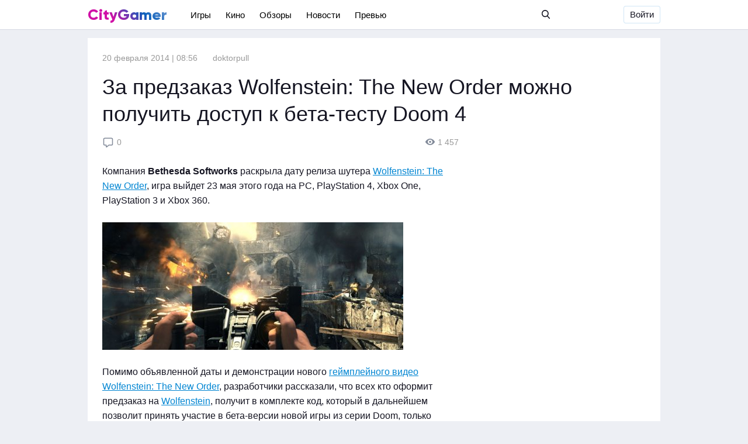

--- FILE ---
content_type: text/html; charset=utf-8
request_url: https://city-gamer.ru/messages/2519-za-predzakaz-wolfenstein-the-new-order-mozhno-poluchit-dostup-na-zbt-doom-4.html
body_size: 8226
content:
<!DOCTYPE html>
<html  lang="ru">
<head>
	<meta charset="utf-8">
<title>За предзаказ Wolfenstein: The New Order можно получить доступ к бета-тесту Doom 4 &raquo; City-Gamer.ru — игры, кино, сериалы, новости игр, обзоры и база игр.</title>
<meta name="description" content="Компания Bethesda Softworks раскрыла дату релиза шутера Wolfenstein: The New Order, игра выйдет 23 мая этого года на PC, PlayStation 4, Xbox One, PlayStation 3 и Xbox 360...Компания Bethesda">
<meta name="keywords" content="Wolfenstein, PlayStation, Order, выйдет, этого, Компания, разработчики, шутера, Bethesda, Softworks, релиза, раскрыла, версии, новой, позволит, принять, участие, только, будет, проходить">
<meta name="generator" content="DataLife Engine (http://dle-news.ru)">
<meta property="og:site_name" content="City-Gamer.ru — игры, кино, сериалы, новости игр, обзоры и база игр.">
<meta property="og:type" content="article">
<meta property="og:title" content="За предзаказ Wolfenstein: The New Order можно получить доступ к бета-тесту Doom 4">
<meta property="og:url" content="https://city-gamer.ru/messages/2519-za-predzakaz-wolfenstein-the-new-order-mozhno-poluchit-dostup-na-zbt-doom-4.html">
<meta name="news_keywords" content="Wolfenstein: The New Order, новости, новости-игры, новости Wolfenstein: The New Order, новости Doom 4, Doom 4, PC, PlayStation 4, Xbox One, PlayStation 3, Xbox 360">
<meta property="og:image" content="https://city-gamer.ru/uploads/posts/2014-02/1392872214_row_cleaningmycastle.jpg">
<meta property="og:description" content="Компания Bethesda Softworks раскрыла дату релиза шутера Wolfenstein: The New Order, игра выйдет 23 мая этого года на PC, PlayStation 4, Xbox One, PlayStation 3 и Xbox 360.Помимо объявленной даты и демонстрации нового геймплейного видео Wolfenstein: The New Order, разработчики рассказали, что всех">
<link rel="search" type="application/opensearchdescription+xml" href="https://city-gamer.ru/index.php?do=opensearch" title="City-Gamer.ru — игры, кино, сериалы, новости игр, обзоры и база игр.">
<link rel="canonical" href="https://city-gamer.ru/messages/2519-za-predzakaz-wolfenstein-the-new-order-mozhno-poluchit-dostup-na-zbt-doom-4.html">
<link rel="alternate" type="application/rss+xml" title="City-Gamer.ru — игры, кино, сериалы, новости игр, обзоры и база игр." href="https://city-gamer.ru/rss.xml">
<link href="/engine/editor/css/default.css?v=26" rel="stylesheet" type="text/css">
<script src="/engine/classes/js/jquery.js?v=26"></script>
<script src="/engine/classes/js/jqueryui.js?v=26" defer></script>
<script src="/engine/classes/js/dle_js.js?v=26" defer></script>
<script src="/engine/classes/highslide/highslide.js?v=26" defer></script>
<script src="/engine/classes/masha/masha.js?v=26" defer></script>
	<meta name="yandex-verification" content="5ebb3bf120b4388d" />
	<meta name="google-site-verification" content="pyXNGKd65Q-QfbFRIdXQdhjH6nuvn8CKZYXdIfk10ww" />
	<meta name="HandheldFriendly" content="true">
	<meta name="format-detection" content="telephone=no">
	<meta name="viewport" content="user-scalable=0, initial-scale=1.0, maximum-scale=1.0, width=device-width"> 
	<meta name="apple-mobile-web-app-capable" content="yes">
	<meta name="apple-mobile-web-app-status-bar-style" content="default">

	<link rel="shortcut icon" href="/favicon.ico">
	<link rel="apple-touch-icon" href="/templates/game/images/touch-icon-iphone.png">
	<link rel="apple-touch-icon" sizes="76x76" href="/templates/game/images/touch-icon-ipad.png">
	<link rel="apple-touch-icon" sizes="120x120" href="/templates/game/images/touch-icon-iphone-retina.png">
	<link rel="apple-touch-icon" sizes="152x152" href="/templates/game/images/touch-icon-ipad-retina.png">

	<!--<link href="/templates/game/css/engine.css" type="text/css" rel="stylesheet">
	<link href="/templates/game/css/styles.css" type="text/css" rel="stylesheet"> -->
	<link rel="stylesheet" href="//cdn.jsdelivr.net/npm/social-likes-next/dist/social-likes_flat.css">
	<link href="/templates/game/css/default.css" type="text/css" rel="stylesheet">
	<link href="/templates/game/css/responsive.css" type="text/css" rel="stylesheet">

<script data-ad-client="ca-pub-9534640551812983" async src="https://pagead2.googlesyndication.com/pagead/js/adsbygoogle.js"></script>
</head>
<body>

<div class="header fixed_box">
	<div class="section menu_section">
		<div class="logo flex_s"><a href="/">CityGamer<span>.ru</span></a></div>
		<div class="nav flex_s">
				<div class="nav_item"><a href="/games/">Игры</a></div>
<div class="nav_item"><a href="/movies/">Кино</a></div>
<div class="nav_item"><a href="/messages/review/">Обзоры</a></div>
<div class="nav_item"><a href="/messages/news/">Новости</a></div>
<div class="nav_item"><a href="/messages/preview/">Превью</a></div>
			<div class="search_nav">
				<div class="search_bar">
	<div class="search_bar_button search_btmc" title="Поиск по сайту">
		<div class="icon">
			<svg id="search" viewBox="0 0 16 18" width="100%" height="100%"> 
				<path fill-rule="evenodd" d="M15.7567305,15.5450292 L11.8124568,11.3204555 C12.8265989,10.0789383 13.3822533,8.51685567 13.3822533,6.89065993 C13.3822533,3.09120996 10.3805557,0 6.69112664,0 C3.0016976,0 0,3.09120996 0,6.89065993 C0,10.6901099 3.0016976,13.7813199 6.69112664,13.7813199 C8.07618986,13.7813199 9.39608732,13.351103 10.5245604,12.53441 L14.4987987,16.7910403 C14.6649132,16.9686995 14.8883386,17.0666667 15.1277646,17.0666667 C15.3543901,17.0666667 15.5693789,16.9776873 15.7325842,16.8159066 C16.0793592,16.4722723 16.0904141,15.9024447 15.7567305,15.5450292 Z M6.69112664,1.79756346 C9.41819713,1.79756346 11.636742,4.08226662 11.636742,6.89065993 C11.636742,9.69905324 9.41819713,11.9837564 6.69112664,11.9837564 C3.96405616,11.9837564 1.7455113,9.69905324 1.7455113,6.89065993 C1.7455113,4.08226662 3.96405616,1.79756346 6.69112664,1.79756346 Z"></path> 
			</svg>
		</div>
	</div>
	<div class="search_bar_field">
		<form id="q_search" class="search_form" method="post">
		<input id="story" name="story" class="search_bar_input" placeholder="Поиск по сайту" type="text">
		<button class="btm btm_search" type="submit" title="Найти">Найти</button>
		<input type="hidden" name="do" value="search">
		<input type="hidden" name="subaction" value="search">
			<div class="search_bar_close search_btmc" title="Закрыть">
				<div class="icon">
					<svg id="ui_close" viewBox="0 0 10 10" width="100%" height="100%"> <polygon fill-rule="evenodd" points="157.096 52 153 56.097 148.903 52 148 52.904 152.096 57 148 61.097 148.903 62 153 57.904 157.096 62 158 61.097 153.903 57 158 52.904" transform="translate(-148 -52)"></polygon> </svg>
				</div>
			</div>
		</form>
	</div>
</div>

<!-- Поиск -->
				
					
				
				<!-- / Поиск -->
			</div>
		</div>
		<div class="nav_float flex_s_r" >
				

<a href="#modal1" class="open_modal btm">Войти</a>

<div id="modal1" class="modal_div">
	<div class="modal_bg">
		<div class="modal_header">
			<div class="modal_close icon">
				<svg id="ui_close" viewBox="0 0 10 10" width="100%" height="100%"> <polygon fill-rule="evenodd" points="157.096 52 153 56.097 148.903 52 148 52.904 152.096 57 148 61.097 148.903 62 153 57.904 157.096 62 158 61.097 153.903 57 158 52.904" transform="translate(-148 -52)"></polygon> </svg>
			</div>
		</div>
		<div class="modal_body">
			<div class="login_logo">SIMHOST</div>
			<div class="login_tabs">
				<div class="tabs_l tbr">Регистрация</div>
				<div class="tabs_l tbl active">Войти</div>
			</div>
			<!-- Регистрация на сайте -->
			<div class="login_form rf_box none">
				<p>с помощью аккаунта в соц. сетях</p>
				<div class="form_social">
					
					
					
					
					
					
				
				</div>
				<p class="form_separator">или</p>
				<div class="form_group">
					<div class="mlogin_group_input">
						<input type="text" name="name" id="name" class="llogin first" placeholder="Ваш логин">
					</div>
					<div class="mlogin_group_input">
						<input type="text" name="email" class="llogin" placeholder="Эл. почта">
					</div>
					<div class="mlogin_group_input">
						<input type="password" name="password1" class="lpass" placeholder="Пароль">
					</div>
					<div class="mlogin_group_input">
						<input type="password" name="password2" class="lpass last" placeholder="Пароль еще раз">	
					</div>
					
				</div>
				<div class="form_fotter">
				<button type="button" class="btm btm_sml">Зарегистрироваться</button>
				<p>Нажимая на кнопку «Зарегистрироваться», вы соглашаетесь с <a href="#">правилами пользования сайтом</a> и даете <a href="#">согласие на обработку персональных данных</a>.
				</p>
				</div>
			</div>
			<!-- Регистрация на сайте -->
			<!-- авторизация на сайте -->
			<div class="login_form lf_box">
				<form class="dropdown-form dot" method="post">
				<p>с помощью аккаунта в соц. сетях</p>
				<div class="form_social">
					
					
					
					
					
					
				
				</div>
				<p class="form_separator">или</p>
				<div class="form_group">
					<div class="mlogin_group_input">
						<input placeholder="E-Mail:" type="text" class="llogin first" name="login_name" id="login_name">
					</div>
					<div class="mlogin_group_input">
						<input placeholder="Пароль" type="password" class="lpass last" name="login_password" id="login_password">
					</div>

				</div>
				<div class="form_fotter">
				<button class="btm btm_sml" onclick="submit();" type="submit" title="Войти">Войти</button>
				<input name="login" type="hidden" id="login" value="submit">	
				<p><a href="https://city-gamer.ru/index.php?do=lostpassword">Я забыл пароль</a></p>
				</div>
				</form>
			</div>
			<!-- авторизация на сайте -->
		</div>
	</div>
</div>






				
				
					
				
				
					
				
				

		</div>
	</div>
</div>
<div class="page_wrapper">
	

	
	

	
	<!-- лента новостей главная -->
	<div class="l_container article_page page l-mt-15 l-pb-15 l-clear">
			
				
	<div id='dle-content'><script type="application/ld+json">
    {
        "@context": "http://schema.org",
        "@type": "Organization",
        "name": "CityGamer",
        "url": "https://city-gamer.ru/",
        "logo": "http://a0294656.xsph.ru/templates/game/images/touch-icon-iphone-retina.png",
        "sameAs":
            
            [
    "https:\/\/facebook.com\/citygamerportal",
    "https:\/\/vk.com\/citygamer",
    "https:\/\/twitter.com\/magrubir",
    "https:\/\/www.youtube.com\/channel\/UCVRyCCvVa4WBvCb43AvX_rA",
    "\/rss.xml"
]    }
</script>

<script type="application/ld+json">
    {
        "@context": "http://schema.org",
        "@type": "Article",
        "mainEntityOfPage": {
            "@type": "WebPage",
            "@id": "https://city-gamer.ru/messages/2519-za-predzakaz-wolfenstein-the-new-order-mozhno-poluchit-dostup-na-zbt-doom-4.html"
        },
        "headline": "За предзаказ Wolfenstein: The New Order можно получить доступ к бета-тесту Doom 4",
        "description": "<!--TBegin:https://city-gamer.ru/uploads/posts/2014-02/1392872214_row_cleaningmycastle.jpg|left--><a href="https://city-gamer.ru/uploads/posts/2014-02/1392872214_row_cleaningmycastle.jpg" class="highslide" target="_blank"><img src="/uploads/posts/2014-02/thumbs/1392872214_row_cleaningmycastle.jpg" style="float:left;max-width:100%;" alt=""></a><!--TEnd-->Компания <b>Bethesda Softworks</b> раскрыла дату релиза шутера <!--dle_leech_begin--><a href="https://city-gamer.ru/index.php?do=go&amp;url=aHR0cDovL2NpdHktZ2FtZXIucnUvZ2FtZXMvMzQ4LXdvbGZlbnN0ZWluLXRoZS1uZXctb3JkZXIuaHRtbA%3D%3D">Wolfenstein: The New Order</a><!--dle_leech_end-->, игра выйдет 23 мая этого года на PC, PlayStation 4, Xbox One, PlayStation 3 и Xbox 360. Помимо объявленной даты и демонстрации нового <!--dle_leech_begin--><a href="https://city-gamer.ru/index.php?do=go&amp;url=aHR0cDovL2NpdHktZ2FtZXIucnUvdmlkZW8vMjUyMC13b2xmZW5zdGVpbi10aGUtbmV3LW9yZGVyLWdleW1wbGV5LWlncnkuaHRtbA%3D%3D">геймплейного видео</a><!--dle_leech_end--> <!--dle_leech_begin--><a href="https://city-gamer.ru/index.php?do=go&amp;url=aHR0cDovL2NpdHktZ2FtZXIucnUvZ2FtZXMvMzQ4LXdvbGZlbnN0ZWluLXRoZS1uZXctb3JkZXIuaHRtbA%3D%3D">Wolfenstein: The New Order</a><!--dle_leech_end-->...",
        "image": {
            "@type": "ImageObject",
            "url": "[xfvalue_image_url_image]",
            "width": 1200,
            "height": 630
        },
        
        "datePublished": "2014-02-20 8:56:52",
        "dateModified": "2014-02-20 8:56:52",
        "author": {
            "@type": "Person",
            "name": "doktorpull"
        },
        "publisher": {
            "@type": "Organization",
            "name": "SIMHOST",
            "logo": {
                "@type": "ImageObject",
                "url": "http://a0294656.xsph.ru/templates/game/images/touch-icon-iphone-retina.png",
                "width": 150,
                "height": 60            }
        }
    }
</script>
	<div class="item_desc">
					<div class="categoris">
							<!--[xfgiven_matredakchia]<a href="/tags/Редакция" class="cat cat1">Редакция</a>[/xfgiven_matredakchia]-->
                            
                            
                            
                            
                            
                            
                            
                            
                            
                            
                            
                            
                            
                            
                            
						</div>
						<div class="item_data"><time datetime="2014-02-20">20 февраля 2014 | 08:56</time></div>
						<div class="item_autor">
							<a href="/user/doktorpull"><img src="{avatar}"></a>
							<a href="/user/doktorpull"><span>doktorpull</span></a>
						</div>
						</div>
	</div>
	<div class="article_title">
		<h1>За предзаказ Wolfenstein: The New Order можно получить доступ к бета-тесту Doom 4</h1>
	</div>
	<div class="l-width-640 l-float-left">
		<div class="item_desc_header item_focom_r">
				<a href="https://city-gamer.ru/messages/2519-za-predzakaz-wolfenstein-the-new-order-mozhno-poluchit-dostup-na-zbt-doom-4.html" class="item_focom" title="Оставить комментарий">
						
						<div class="item_icon">
							<svg xmlns="http://www.w3.org/2000/svg" viewBox="0 0 24 24"><path d="M0,0H24V24H0Z" fill="none"/><path d="M7.84,22.53A2,2,0,0,1,7.1,21V18.9H5.5a3.26,3.26,0,0,1-3.4-3.4v-9A3.26,3.26,0,0,1,5.5,3.1h13a3.26,3.26,0,0,1,3.4,3.4v9a3.26,3.26,0,0,1-3.4,3.4H13.84l-3.72,3.26A1.69,1.69,0,0,1,7.84,22.53Zm4.93-5.09a1.4,1.4,0,0,1,.92-.35H18.5a1.47,1.47,0,0,0,1.6-1.6v-9a1.47,1.47,0,0,0-1.6-1.6H5.5A1.47,1.47,0,0,0,3.9,6.5v9a1.47,1.47,0,0,0,1.6,1.6H8c.7.2.7.2.9.9v2.83Z" /></svg>		
						</div>
						0
						
					</a>
				<div class="item_focom item_focom_r" title="1 457 просмотров">
						<div class="item_icon view_icon">
							<svg xmlns="http://www.w3.org/2000/svg"  viewBox="1 2 14 10" ><path d="M8 12C3.8 12 1 8 1 7 1 6 3.8 2 8 2 12.2 2 15 6 15 7 15 8 12.2 12 8 12ZM8 10.5C9.9 10.5 11.5 8.9 11.5 7 11.5 5.1 9.9 3.5 8 3.5 6.1 3.5 4.5 5.1 4.5 7 4.5 8.9 6.1 10.5 8 10.5ZM8 8.6C7.1 8.6 6.4 7.9 6.4 7 6.4 6.1 7.1 5.4 8 5.4 8.9 5.4 9.6 6.1 9.6 7 9.6 7.9 8.9 8.6 8 8.6Z"/></svg>		
						</div>
						1 457
					</div>	
			</div>

			<div class="item_article borr">
				<div class="article_img">
					
        	
				</div>
				<div class="text">
				Компания <b>Bethesda Softworks</b> раскрыла дату релиза шутера <!--dle_leech_begin--><a href="https://city-gamer.ru/index.php?do=go&amp;url=aHR0cDovL2NpdHktZ2FtZXIucnUvZ2FtZXMvMzQ4LXdvbGZlbnN0ZWluLXRoZS1uZXctb3JkZXIuaHRtbA%3D%3D">Wolfenstein: The New Order</a><!--dle_leech_end-->, игра выйдет 23 мая этого года на PC, PlayStation 4, Xbox One, PlayStation 3 и Xbox 360.<br><br><div style="text-align:center;"><!--TBegin:https://city-gamer.ru/uploads/posts/2014-02/1392872214_row_cleaningmycastle.jpg|--><a href="https://city-gamer.ru/uploads/posts/2014-02/1392872214_row_cleaningmycastle.jpg" class="highslide" target="_blank"><img src="/uploads/posts/2014-02/thumbs/1392872214_row_cleaningmycastle.jpg" style="max-width:100%;" alt=""></a><!--TEnd--></div><br>Помимо объявленной даты и демонстрации нового <!--dle_leech_begin--><a href="https://city-gamer.ru/index.php?do=go&amp;url=aHR0cDovL2NpdHktZ2FtZXIucnUvdmlkZW8vMjUyMC13b2xmZW5zdGVpbi10aGUtbmV3LW9yZGVyLWdleW1wbGV5LWlncnkuaHRtbA%3D%3D">геймплейного видео</a><!--dle_leech_end--> <!--dle_leech_begin--><a href="https://city-gamer.ru/index.php?do=go&amp;url=aHR0cDovL2NpdHktZ2FtZXIucnUvZ2FtZXMvMzQ4LXdvbGZlbnN0ZWluLXRoZS1uZXctb3JkZXIuaHRtbA%3D%3D">Wolfenstein: The New Order</a><!--dle_leech_end-->, разработчики рассказали, что всех кто оформит предзаказ на <!--dle_leech_begin--><a href="https://city-gamer.ru/index.php?do=go&amp;url=aHR0cDovL2NpdHktZ2FtZXIucnUvZ2FtZXMvMzQ4LXdvbGZlbnN0ZWluLXRoZS1uZXctb3JkZXIuaHRtbA%3D%3D">Wolfenstein</a><!--dle_leech_end-->, получит в комплекте код, который в дальнейшем позволит принять участие в бета-версии новой игры из серии Doom, только разработчики не уточнили когда он будет проходить.
				
				</div>
			</div>
			<div class="article_tegs"><span><a href="https://city-gamer.ru/tags/Wolfenstein%3A%20The%20New%20Order/">Wolfenstein: The New Order</a></span> <span><a href="https://city-gamer.ru/tags/%D0%BD%D0%BE%D0%B2%D0%BE%D1%81%D1%82%D0%B8/">новости</a></span> <span><a href="https://city-gamer.ru/tags/%D0%BD%D0%BE%D0%B2%D0%BE%D1%81%D1%82%D0%B8-%D0%B8%D0%B3%D1%80%D1%8B/">новости-игры</a></span> <span><a href="https://city-gamer.ru/tags/%D0%BD%D0%BE%D0%B2%D0%BE%D1%81%D1%82%D0%B8%20Wolfenstein%3A%20The%20New%20Order/">новости Wolfenstein: The New Order</a></span> <span><a href="https://city-gamer.ru/tags/%D0%BD%D0%BE%D0%B2%D0%BE%D1%81%D1%82%D0%B8%20Doom%204/">новости Doom 4</a></span> <span><a href="https://city-gamer.ru/tags/Doom%204/">Doom 4</a></span> <span><a href="https://city-gamer.ru/tags/PC/">PC</a></span> <span><a href="https://city-gamer.ru/tags/PlayStation%204/">PlayStation 4</a></span> <span><a href="https://city-gamer.ru/tags/Xbox%20One/">Xbox One</a></span> <span><a href="https://city-gamer.ru/tags/PlayStation%203/">PlayStation 3</a></span> <span><a href="https://city-gamer.ru/tags/Xbox%20360/">Xbox 360</a></span></div>
			<div class="article_footer">
				<div class="article_shares">
					<div class="social-likes">
						<div data-service="vkontakte">Поделиться</div>
						<div data-service="facebook">Поделиться</div>
						<div data-service="twitter">Твитнуть</div>
						<div data-service="plusone"></div>
						<div data-service="telegram"></div>
						<div data-service="odnoklassniki"></div>
					</div>
				</div>
				<div class="article_favorite">
					<div class="rate_like-dislike">
						
						<span class="ratingtypeplusminus ignore-select ratingzero" >0</span>
						
					</div>
				</div>
			</div>
			<div class="article_related">
					<h5>Статьи по теме</h5>
					<div class="item_related">
	<a href="https://city-gamer.ru/video/2520-wolfenstein-the-new-order-geympley-igry.html" title="Wolfenstein: The New Order. Геймплей игры.">
	Wolfenstein: The New Order. Геймплей игры.
	</a>
	<time class="time" title="Опубликовано 20 февраля 2014 | 09:08">20 февраль 2014</time>
</div><div class="item_related">
	<a href="https://city-gamer.ru/messages/2335-fallout-4-ne-vyydet-v-2014-godu.html" title="Fallout 4 не выйдет в 2014 году.">
	Fallout 4 не выйдет в 2014 году.
	</a>
	<time class="time" title="Опубликовано 20 декабря 2013 | 09:43">20 декабрь 2013</time>
</div><div class="item_related">
	<a href="https://city-gamer.ru/video/982-wolfenstein-the-new-order-geympleynoe-video.html" title="Wolfenstein: The New Order. Геймплейное видео.">
	Wolfenstein: The New Order. Геймплейное видео.
	</a>
	<time class="time" title="Опубликовано 09 августа 2013 | 10:47">09 август 2013</time>
</div><div class="item_related">
	<a href="https://city-gamer.ru/messages/935-reliz-wolfenstein-the-new-order-perenesen-na-2014-god.html" title="Релиз Wolfenstein: The New Order перенесен на 2014 год.">
	Релиз Wolfenstein: The New Order перенесен на 2014 год.
	</a>
	<time class="time" title="Опубликовано 02 августа 2013 | 09:17">02 август 2013</time>
</div><div class="item_related">
	<a href="https://city-gamer.ru/video/324-wolfenstein-the-new-order-tizer-treyler.html" title="Wolfenstein: The New Order. Тизер трейлер">
	Wolfenstein: The New Order. Тизер трейлер
	</a>
	<time class="time" title="Опубликовано 08 мая 2013 | 10:55">08 май 2013</time>
</div>
			</div>
			<div class="comments_box">
				
				<div class="comments_content">
					<div class="comments_it">
						<h5>Оставьте свой комментарий </h5>
					<div class="comments_li">
					<!--dlecomments-->
					<!--dlenavigationcomments-->
					
<div class="box berrors fix_grid">
	<b>Информация</b><br>
	Посетители, находящиеся в группе <b>Гости</b>, не могут оставлять комментарии к данной публикации.
</div>

					</div>
					</div>

				</div>
					
			</div>
</div>
<div class="sticky_sidebar l-float-right full_sidebar">
	
			<div class="sticky_sidebar__scroll">
				<div class="sticky_sidebar__container">
					
				</div>
			</div>
</div>
</div>
	</div>
	<!-- конец лента новостей главная -->
	

	

	
	

</div>

<div id="overlay"></div>	
	<script>
<!--
var dle_root       = '/';
var dle_admin      = '';
var dle_login_hash = '23767e87fc89fd1921c4c3a57c03147b48310229';
var dle_group      = 5;
var dle_skin       = 'game';
var dle_wysiwyg    = '0';
var quick_wysiwyg  = '0';
var dle_act_lang   = ["Да", "Нет", "Ввод", "Отмена", "Сохранить", "Удалить", "Загрузка. Пожалуйста, подождите..."];
var menu_short     = 'Быстрое редактирование';
var menu_full      = 'Полное редактирование';
var menu_profile   = 'Просмотр профиля';
var menu_send      = 'Отправить сообщение';
var menu_uedit     = 'Админцентр';
var dle_info       = 'Информация';
var dle_confirm    = 'Подтверждение';
var dle_prompt     = 'Ввод информации';
var dle_req_field  = 'Заполните все необходимые поля';
var dle_del_agree  = 'Вы действительно хотите удалить? Данное действие невозможно будет отменить';
var dle_spam_agree = 'Вы действительно хотите отметить пользователя как спамера? Это приведёт к удалению всех его комментариев';
var dle_complaint  = 'Укажите текст Вашей жалобы для администрации:';
var dle_big_text   = 'Выделен слишком большой участок текста.';
var dle_orfo_title = 'Укажите комментарий для администрации к найденной ошибке на странице';
var dle_p_send     = 'Отправить';
var dle_p_send_ok  = 'Уведомление успешно отправлено';
var dle_save_ok    = 'Изменения успешно сохранены. Обновить страницу?';
var dle_reply_title= 'Ответ на комментарий';
var dle_tree_comm  = '0';
var dle_del_news   = 'Удалить статью';
var dle_sub_agree  = 'Вы действительно хотите подписаться на комментарии к данной публикации?';
var dle_captcha_type  = '0';
var allow_dle_delete_news   = false;
var dle_search_delay   = false;
var dle_search_value   = '';
jQuery(function($){
FastSearch();

hs.graphicsDir = '/engine/classes/highslide/graphics/';
hs.wrapperClassName = 'rounded-white';
hs.outlineType = 'rounded-white';
hs.numberOfImagesToPreload = 0;
hs.captionEval = 'this.thumb.alt';
hs.showCredits = false;
hs.align = 'center';
hs.transitions = ['expand', 'crossfade'];

hs.lang = { loadingText : 'Загрузка...', playTitle : 'Просмотр слайдшоу (пробел)', pauseTitle:'Пауза', previousTitle : 'Предыдущее изображение', nextTitle :'Следующее изображение',moveTitle :'Переместить', closeTitle :'Закрыть (Esc)',fullExpandTitle:'Развернуть до полного размера',restoreTitle:'Кликните для закрытия картинки, нажмите и удерживайте для перемещения',focusTitle:'Сфокусировать',loadingTitle:'Нажмите для отмены'
};
hs.slideshowGroup='fullnews'; hs.addSlideshow({slideshowGroup: 'fullnews', interval: 4000, repeat: false, useControls: true, fixedControls: 'fit', overlayOptions: { opacity: .75, position: 'bottom center', hideOnMouseOut: true } });

});
//-->
</script>
	
	<script>
<!--
var dle_root       = '/';
var dle_admin      = '';
var dle_login_hash = '23767e87fc89fd1921c4c3a57c03147b48310229';
var dle_group      = 5;
var dle_skin       = 'game';
var dle_wysiwyg    = '0';
var quick_wysiwyg  = '0';
var dle_act_lang   = ["Да", "Нет", "Ввод", "Отмена", "Сохранить", "Удалить", "Загрузка. Пожалуйста, подождите..."];
var menu_short     = 'Быстрое редактирование';
var menu_full      = 'Полное редактирование';
var menu_profile   = 'Просмотр профиля';
var menu_send      = 'Отправить сообщение';
var menu_uedit     = 'Админцентр';
var dle_info       = 'Информация';
var dle_confirm    = 'Подтверждение';
var dle_prompt     = 'Ввод информации';
var dle_req_field  = 'Заполните все необходимые поля';
var dle_del_agree  = 'Вы действительно хотите удалить? Данное действие невозможно будет отменить';
var dle_spam_agree = 'Вы действительно хотите отметить пользователя как спамера? Это приведёт к удалению всех его комментариев';
var dle_complaint  = 'Укажите текст Вашей жалобы для администрации:';
var dle_big_text   = 'Выделен слишком большой участок текста.';
var dle_orfo_title = 'Укажите комментарий для администрации к найденной ошибке на странице';
var dle_p_send     = 'Отправить';
var dle_p_send_ok  = 'Уведомление успешно отправлено';
var dle_save_ok    = 'Изменения успешно сохранены. Обновить страницу?';
var dle_reply_title= 'Ответ на комментарий';
var dle_tree_comm  = '0';
var dle_del_news   = 'Удалить статью';
var dle_sub_agree  = 'Вы действительно хотите подписаться на комментарии к данной публикации?';
var dle_captcha_type  = '0';
var allow_dle_delete_news   = false;
var dle_search_delay   = false;
var dle_search_value   = '';
jQuery(function($){
FastSearch();

hs.graphicsDir = '/engine/classes/highslide/graphics/';
hs.wrapperClassName = 'rounded-white';
hs.outlineType = 'rounded-white';
hs.numberOfImagesToPreload = 0;
hs.captionEval = 'this.thumb.alt';
hs.showCredits = false;
hs.align = 'center';
hs.transitions = ['expand', 'crossfade'];

hs.lang = { loadingText : 'Загрузка...', playTitle : 'Просмотр слайдшоу (пробел)', pauseTitle:'Пауза', previousTitle : 'Предыдущее изображение', nextTitle :'Следующее изображение',moveTitle :'Переместить', closeTitle :'Закрыть (Esc)',fullExpandTitle:'Развернуть до полного размера',restoreTitle:'Кликните для закрытия картинки, нажмите и удерживайте для перемещения',focusTitle:'Сфокусировать',loadingTitle:'Нажмите для отмены'
};
hs.slideshowGroup='fullnews'; hs.addSlideshow({slideshowGroup: 'fullnews', interval: 4000, repeat: false, useControls: true, fixedControls: 'fit', overlayOptions: { opacity: .75, position: 'bottom center', hideOnMouseOut: true } });

});
//-->
</script>
	<script src="//ajax.googleapis.com/ajax/libs/jquery/1.11.1/jquery.min.js"></script>
	<script src="/templates/game/js/tabs.js"></script>
	<script src="/templates/game/js/api.js"></script>
	<script src="/templates/game/js/social-likes.min.js"></script>

	<script src="/templates/game/js/lib.js"></script>
	<script>
		jQuery(function($){
			$.get("/templates/game/images/sprite.svg", function(data) {
			  var div = document.createElement("div");
			  div.innerHTML = new XMLSerializer().serializeToString(data.documentElement);
			  document.body.insertBefore(div, document.body.childNodes[0]);
			});
		});
	</script>

<!-- Yandex.Metrika counter --> <script type="text/javascript" > (function(m,e,t,r,i,k,a){m[i]=m[i]||function(){(m[i].a=m[i].a||[]).push(arguments)}; m[i].l=1*new Date();k=e.createElement(t),a=e.getElementsByTagName(t)[0],k.async=1,k.src=r,a.parentNode.insertBefore(k,a)}) (window, document, "script", "//mc.yandex.ru/metrika/tag.js", "ym"); ym(10500751, "init", { clickmap:true, trackLinks:true, accurateTrackBounce:true, webvisor:true }); </script> <noscript><div><img src="//mc.yandex.ru/watch/10500751" style="position:absolute; left:-9999px;" alt="" /></div></noscript> <!-- /Yandex.Metrika counter -->

<!-- Global site tag (gtag.js) - Google Analytics -->
<script async src="//www.googletagmanager.com/gtag/js?id=UA-20029329-1"></script>
<script>
  window.dataLayer = window.dataLayer || [];
  function gtag(){dataLayer.push(arguments);}
  gtag('js', new Date());

  gtag('config', 'UA-20029329-1');
</script>

</body>
</html>
<!-- DataLife Engine Copyright SoftNews Media Group (http://dle-news.ru) -->


--- FILE ---
content_type: text/html; charset=utf-8
request_url: https://www.google.com/recaptcha/api2/aframe
body_size: 267
content:
<!DOCTYPE HTML><html><head><meta http-equiv="content-type" content="text/html; charset=UTF-8"></head><body><script nonce="j6b-CafuYOvtbKTq5LPcYQ">/** Anti-fraud and anti-abuse applications only. See google.com/recaptcha */ try{var clients={'sodar':'https://pagead2.googlesyndication.com/pagead/sodar?'};window.addEventListener("message",function(a){try{if(a.source===window.parent){var b=JSON.parse(a.data);var c=clients[b['id']];if(c){var d=document.createElement('img');d.src=c+b['params']+'&rc='+(localStorage.getItem("rc::a")?sessionStorage.getItem("rc::b"):"");window.document.body.appendChild(d);sessionStorage.setItem("rc::e",parseInt(sessionStorage.getItem("rc::e")||0)+1);localStorage.setItem("rc::h",'1769734882871');}}}catch(b){}});window.parent.postMessage("_grecaptcha_ready", "*");}catch(b){}</script></body></html>